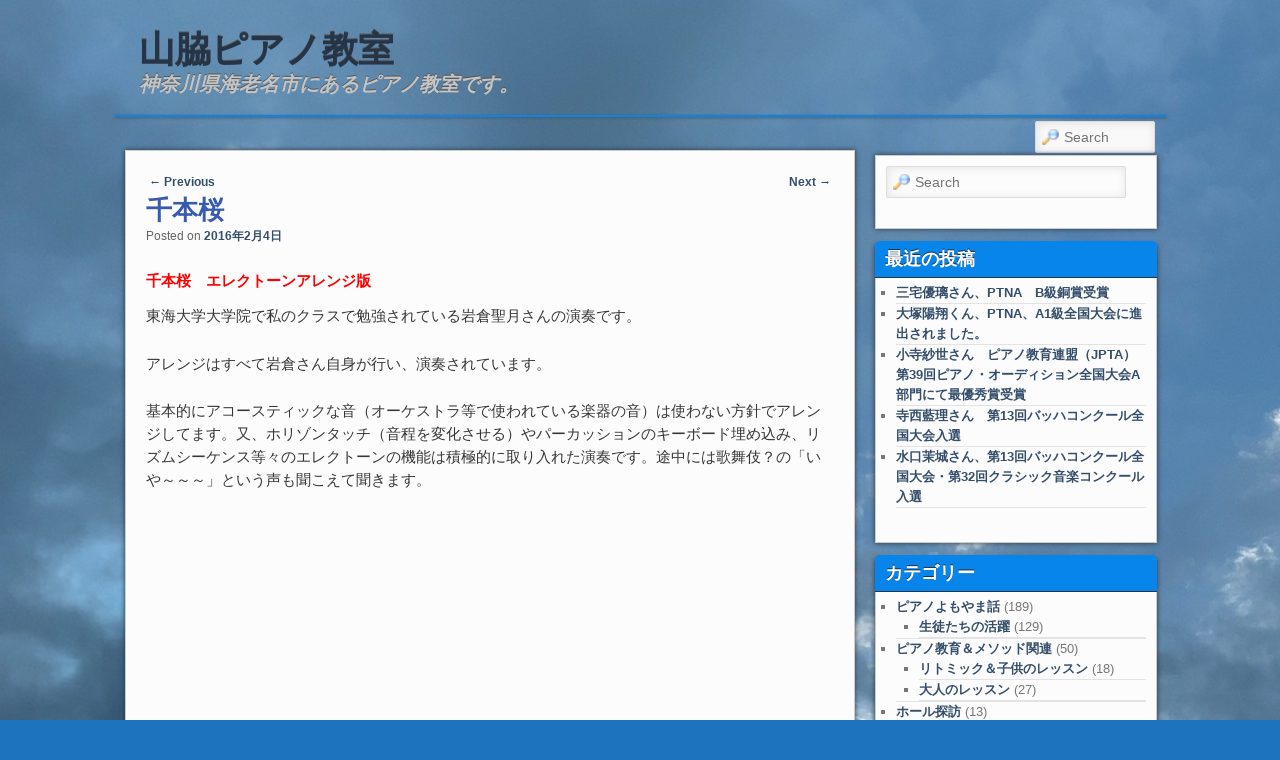

--- FILE ---
content_type: text/html; charset=UTF-8
request_url: http://kaz0518.minibird.jp/?p=1616
body_size: 12531
content:
<!DOCTYPE html>
<!--[if IE 6]> <html id="ie6" class="no-js" dir="ltr" lang="ja"
	prefix="og: https://ogp.me/ns#" > <![endif]-->
<!--[if IE 7]> <html id="ie7" class="no-js" dir="ltr" lang="ja"
	prefix="og: https://ogp.me/ns#" > <![endif]-->
<!--[if IE 8]> <html id="ie8" class="no-js" dir="ltr" lang="ja"
	prefix="og: https://ogp.me/ns#" > <![endif]-->
<!--[if !(IE 6) | !(IE 7) | !(IE 8)  ]><!-->
<html class="no-js" dir="ltr" lang="ja"
	prefix="og: https://ogp.me/ns#" >
<!--<![endif]-->
<head>
<meta charset="UTF-8" />
<meta name="viewport" content="width=device-width, initial-scale=1.0">

<link rel="profile" href="http://gmpg.org/xfn/11" />
<link rel="stylesheet" type="text/css" media="all" href="http://kaz0518.minibird.jp/wp-content/themes/admired/style.css" />
<link rel="pingback" href="http://kaz0518.minibird.jp/xmlrpc.php" />

		<!-- All in One SEO 4.4.3 - aioseo.com -->
		<title>千本桜 - 山脇ピアノ教室</title>
		<meta name="description" content="千本桜 エレクトーンアレンジ版 東海大学大学院で私のクラスで勉強されている岩倉聖月さんの演奏です。 アレンジは" />
		<meta name="robots" content="max-image-preview:large" />
		<link rel="canonical" href="http://kaz0518.minibird.jp/?p=1616" />
		<meta name="generator" content="All in One SEO (AIOSEO) 4.4.3" />
		<meta property="og:locale" content="ja_JP" />
		<meta property="og:site_name" content="山脇ピアノ教室 - 神奈川県海老名市にあるピアノ教室です。" />
		<meta property="og:type" content="article" />
		<meta property="og:title" content="千本桜 - 山脇ピアノ教室" />
		<meta property="og:description" content="千本桜 エレクトーンアレンジ版 東海大学大学院で私のクラスで勉強されている岩倉聖月さんの演奏です。 アレンジは" />
		<meta property="og:url" content="http://kaz0518.minibird.jp/?p=1616" />
		<meta property="article:published_time" content="2016-02-04T03:15:29+00:00" />
		<meta property="article:modified_time" content="2016-02-04T03:47:04+00:00" />
		<meta name="twitter:card" content="summary_large_image" />
		<meta name="twitter:title" content="千本桜 - 山脇ピアノ教室" />
		<meta name="twitter:description" content="千本桜 エレクトーンアレンジ版 東海大学大学院で私のクラスで勉強されている岩倉聖月さんの演奏です。 アレンジは" />
		<script type="application/ld+json" class="aioseo-schema">
			{"@context":"https:\/\/schema.org","@graph":[{"@type":"BlogPosting","@id":"http:\/\/kaz0518.minibird.jp\/?p=1616#blogposting","name":"\u5343\u672c\u685c - \u5c71\u8107\u30d4\u30a2\u30ce\u6559\u5ba4","headline":"\u5343\u672c\u685c","author":{"@id":"http:\/\/kaz0518.minibird.jp\/?author=1#author"},"publisher":{"@id":"http:\/\/kaz0518.minibird.jp\/#organization"},"datePublished":"2016-02-04T03:15:29+09:00","dateModified":"2016-02-04T03:47:04+09:00","inLanguage":"ja","mainEntityOfPage":{"@id":"http:\/\/kaz0518.minibird.jp\/?p=1616#webpage"},"isPartOf":{"@id":"http:\/\/kaz0518.minibird.jp\/?p=1616#webpage"},"articleSection":"\u30d4\u30a2\u30ce\u3088\u3082\u3084\u307e\u8a71, \u751f\u5f92\u305f\u3061\u306e\u6d3b\u8e8d"},{"@type":"BreadcrumbList","@id":"http:\/\/kaz0518.minibird.jp\/?p=1616#breadcrumblist","itemListElement":[{"@type":"ListItem","@id":"http:\/\/kaz0518.minibird.jp\/#listItem","position":1,"item":{"@type":"WebPage","@id":"http:\/\/kaz0518.minibird.jp\/","name":"\u30db\u30fc\u30e0","description":"\u5c71\u8107\u30d4\u30a2\u30ce\u6559\u5ba4\uff08\u795e\u5948\u5ddd\u770c\u6d77\u8001\u540d\u5e02\uff09 \uff5e\u5c71\u8107\u4e00\u5b8f\u304c\u4e2d\u5fc3\u3068\u306a\u3063\u3066\u904b\u55b6\u3057\u3066\u3044\u308b\u30d4\u30a2\u30ce\u6559\u5ba4\u3067\u3059\uff5e \u2605\u7279\u5fb4 \u30fb\u672c\u683c\u7684\u306a\u30ec","url":"http:\/\/kaz0518.minibird.jp\/"},"nextItem":"http:\/\/kaz0518.minibird.jp\/?p=1616#listItem"},{"@type":"ListItem","@id":"http:\/\/kaz0518.minibird.jp\/?p=1616#listItem","position":2,"item":{"@type":"WebPage","@id":"http:\/\/kaz0518.minibird.jp\/?p=1616","name":"\u5343\u672c\u685c","description":"\u5343\u672c\u685c \u30a8\u30ec\u30af\u30c8\u30fc\u30f3\u30a2\u30ec\u30f3\u30b8\u7248 \u6771\u6d77\u5927\u5b66\u5927\u5b66\u9662\u3067\u79c1\u306e\u30af\u30e9\u30b9\u3067\u52c9\u5f37\u3055\u308c\u3066\u3044\u308b\u5ca9\u5009\u8056\u6708\u3055\u3093\u306e\u6f14\u594f\u3067\u3059\u3002 \u30a2\u30ec\u30f3\u30b8\u306f","url":"http:\/\/kaz0518.minibird.jp\/?p=1616"},"previousItem":"http:\/\/kaz0518.minibird.jp\/#listItem"}]},{"@type":"Organization","@id":"http:\/\/kaz0518.minibird.jp\/#organization","name":"\u5c71\u8107\u4e00\u5b8f\/\u65e5\u3005\u306e\u5f92\u7136","url":"http:\/\/kaz0518.minibird.jp\/"},{"@type":"Person","@id":"http:\/\/kaz0518.minibird.jp\/?author=1#author","url":"http:\/\/kaz0518.minibird.jp\/?author=1","name":"kaz0518","image":{"@type":"ImageObject","@id":"http:\/\/kaz0518.minibird.jp\/?p=1616#authorImage","url":"http:\/\/2.gravatar.com\/avatar\/b67b8c3ccff9af0d2c1e3c91ff81c0a5?s=96&d=mm&r=g","width":96,"height":96,"caption":"kaz0518"}},{"@type":"WebPage","@id":"http:\/\/kaz0518.minibird.jp\/?p=1616#webpage","url":"http:\/\/kaz0518.minibird.jp\/?p=1616","name":"\u5343\u672c\u685c - \u5c71\u8107\u30d4\u30a2\u30ce\u6559\u5ba4","description":"\u5343\u672c\u685c \u30a8\u30ec\u30af\u30c8\u30fc\u30f3\u30a2\u30ec\u30f3\u30b8\u7248 \u6771\u6d77\u5927\u5b66\u5927\u5b66\u9662\u3067\u79c1\u306e\u30af\u30e9\u30b9\u3067\u52c9\u5f37\u3055\u308c\u3066\u3044\u308b\u5ca9\u5009\u8056\u6708\u3055\u3093\u306e\u6f14\u594f\u3067\u3059\u3002 \u30a2\u30ec\u30f3\u30b8\u306f","inLanguage":"ja","isPartOf":{"@id":"http:\/\/kaz0518.minibird.jp\/#website"},"breadcrumb":{"@id":"http:\/\/kaz0518.minibird.jp\/?p=1616#breadcrumblist"},"author":{"@id":"http:\/\/kaz0518.minibird.jp\/?author=1#author"},"creator":{"@id":"http:\/\/kaz0518.minibird.jp\/?author=1#author"},"datePublished":"2016-02-04T03:15:29+09:00","dateModified":"2016-02-04T03:47:04+09:00"},{"@type":"WebSite","@id":"http:\/\/kaz0518.minibird.jp\/#website","url":"http:\/\/kaz0518.minibird.jp\/","name":"\u5c71\u8107\u4e00\u5b8f\/\u65e5\u3005\u306e\u5f92\u7136","description":"\u795e\u5948\u5ddd\u770c\u6d77\u8001\u540d\u5e02\u306b\u3042\u308b\u30d4\u30a2\u30ce\u6559\u5ba4\u3067\u3059\u3002","inLanguage":"ja","publisher":{"@id":"http:\/\/kaz0518.minibird.jp\/#organization"}}]}
		</script>
		<!-- All in One SEO -->

<link rel="alternate" type="application/rss+xml" title="山脇ピアノ教室 &raquo; フィード" href="http://kaz0518.minibird.jp/?feed=rss2" />
<link rel="alternate" type="application/rss+xml" title="山脇ピアノ教室 &raquo; コメントフィード" href="http://kaz0518.minibird.jp/?feed=comments-rss2" />
<link rel="alternate" type="application/rss+xml" title="山脇ピアノ教室 &raquo; 千本桜 のコメントのフィード" href="http://kaz0518.minibird.jp/?feed=rss2&#038;p=1616" />
<script type="text/javascript">
window._wpemojiSettings = {"baseUrl":"https:\/\/s.w.org\/images\/core\/emoji\/14.0.0\/72x72\/","ext":".png","svgUrl":"https:\/\/s.w.org\/images\/core\/emoji\/14.0.0\/svg\/","svgExt":".svg","source":{"concatemoji":"http:\/\/kaz0518.minibird.jp\/wp-includes\/js\/wp-emoji-release.min.js?ver=6.3.7"}};
/*! This file is auto-generated */
!function(i,n){var o,s,e;function c(e){try{var t={supportTests:e,timestamp:(new Date).valueOf()};sessionStorage.setItem(o,JSON.stringify(t))}catch(e){}}function p(e,t,n){e.clearRect(0,0,e.canvas.width,e.canvas.height),e.fillText(t,0,0);var t=new Uint32Array(e.getImageData(0,0,e.canvas.width,e.canvas.height).data),r=(e.clearRect(0,0,e.canvas.width,e.canvas.height),e.fillText(n,0,0),new Uint32Array(e.getImageData(0,0,e.canvas.width,e.canvas.height).data));return t.every(function(e,t){return e===r[t]})}function u(e,t,n){switch(t){case"flag":return n(e,"\ud83c\udff3\ufe0f\u200d\u26a7\ufe0f","\ud83c\udff3\ufe0f\u200b\u26a7\ufe0f")?!1:!n(e,"\ud83c\uddfa\ud83c\uddf3","\ud83c\uddfa\u200b\ud83c\uddf3")&&!n(e,"\ud83c\udff4\udb40\udc67\udb40\udc62\udb40\udc65\udb40\udc6e\udb40\udc67\udb40\udc7f","\ud83c\udff4\u200b\udb40\udc67\u200b\udb40\udc62\u200b\udb40\udc65\u200b\udb40\udc6e\u200b\udb40\udc67\u200b\udb40\udc7f");case"emoji":return!n(e,"\ud83e\udef1\ud83c\udffb\u200d\ud83e\udef2\ud83c\udfff","\ud83e\udef1\ud83c\udffb\u200b\ud83e\udef2\ud83c\udfff")}return!1}function f(e,t,n){var r="undefined"!=typeof WorkerGlobalScope&&self instanceof WorkerGlobalScope?new OffscreenCanvas(300,150):i.createElement("canvas"),a=r.getContext("2d",{willReadFrequently:!0}),o=(a.textBaseline="top",a.font="600 32px Arial",{});return e.forEach(function(e){o[e]=t(a,e,n)}),o}function t(e){var t=i.createElement("script");t.src=e,t.defer=!0,i.head.appendChild(t)}"undefined"!=typeof Promise&&(o="wpEmojiSettingsSupports",s=["flag","emoji"],n.supports={everything:!0,everythingExceptFlag:!0},e=new Promise(function(e){i.addEventListener("DOMContentLoaded",e,{once:!0})}),new Promise(function(t){var n=function(){try{var e=JSON.parse(sessionStorage.getItem(o));if("object"==typeof e&&"number"==typeof e.timestamp&&(new Date).valueOf()<e.timestamp+604800&&"object"==typeof e.supportTests)return e.supportTests}catch(e){}return null}();if(!n){if("undefined"!=typeof Worker&&"undefined"!=typeof OffscreenCanvas&&"undefined"!=typeof URL&&URL.createObjectURL&&"undefined"!=typeof Blob)try{var e="postMessage("+f.toString()+"("+[JSON.stringify(s),u.toString(),p.toString()].join(",")+"));",r=new Blob([e],{type:"text/javascript"}),a=new Worker(URL.createObjectURL(r),{name:"wpTestEmojiSupports"});return void(a.onmessage=function(e){c(n=e.data),a.terminate(),t(n)})}catch(e){}c(n=f(s,u,p))}t(n)}).then(function(e){for(var t in e)n.supports[t]=e[t],n.supports.everything=n.supports.everything&&n.supports[t],"flag"!==t&&(n.supports.everythingExceptFlag=n.supports.everythingExceptFlag&&n.supports[t]);n.supports.everythingExceptFlag=n.supports.everythingExceptFlag&&!n.supports.flag,n.DOMReady=!1,n.readyCallback=function(){n.DOMReady=!0}}).then(function(){return e}).then(function(){var e;n.supports.everything||(n.readyCallback(),(e=n.source||{}).concatemoji?t(e.concatemoji):e.wpemoji&&e.twemoji&&(t(e.twemoji),t(e.wpemoji)))}))}((window,document),window._wpemojiSettings);
</script>
<style type="text/css">
img.wp-smiley,
img.emoji {
	display: inline !important;
	border: none !important;
	box-shadow: none !important;
	height: 1em !important;
	width: 1em !important;
	margin: 0 0.07em !important;
	vertical-align: -0.1em !important;
	background: none !important;
	padding: 0 !important;
}
</style>
	<link rel='stylesheet' id='wp-block-library-css' href='http://kaz0518.minibird.jp/wp-includes/css/dist/block-library/style.min.css?ver=6.3.7' type='text/css' media='all' />
<style id='classic-theme-styles-inline-css' type='text/css'>
/*! This file is auto-generated */
.wp-block-button__link{color:#fff;background-color:#32373c;border-radius:9999px;box-shadow:none;text-decoration:none;padding:calc(.667em + 2px) calc(1.333em + 2px);font-size:1.125em}.wp-block-file__button{background:#32373c;color:#fff;text-decoration:none}
</style>
<style id='global-styles-inline-css' type='text/css'>
body{--wp--preset--color--black: #000000;--wp--preset--color--cyan-bluish-gray: #abb8c3;--wp--preset--color--white: #ffffff;--wp--preset--color--pale-pink: #f78da7;--wp--preset--color--vivid-red: #cf2e2e;--wp--preset--color--luminous-vivid-orange: #ff6900;--wp--preset--color--luminous-vivid-amber: #fcb900;--wp--preset--color--light-green-cyan: #7bdcb5;--wp--preset--color--vivid-green-cyan: #00d084;--wp--preset--color--pale-cyan-blue: #8ed1fc;--wp--preset--color--vivid-cyan-blue: #0693e3;--wp--preset--color--vivid-purple: #9b51e0;--wp--preset--gradient--vivid-cyan-blue-to-vivid-purple: linear-gradient(135deg,rgba(6,147,227,1) 0%,rgb(155,81,224) 100%);--wp--preset--gradient--light-green-cyan-to-vivid-green-cyan: linear-gradient(135deg,rgb(122,220,180) 0%,rgb(0,208,130) 100%);--wp--preset--gradient--luminous-vivid-amber-to-luminous-vivid-orange: linear-gradient(135deg,rgba(252,185,0,1) 0%,rgba(255,105,0,1) 100%);--wp--preset--gradient--luminous-vivid-orange-to-vivid-red: linear-gradient(135deg,rgba(255,105,0,1) 0%,rgb(207,46,46) 100%);--wp--preset--gradient--very-light-gray-to-cyan-bluish-gray: linear-gradient(135deg,rgb(238,238,238) 0%,rgb(169,184,195) 100%);--wp--preset--gradient--cool-to-warm-spectrum: linear-gradient(135deg,rgb(74,234,220) 0%,rgb(151,120,209) 20%,rgb(207,42,186) 40%,rgb(238,44,130) 60%,rgb(251,105,98) 80%,rgb(254,248,76) 100%);--wp--preset--gradient--blush-light-purple: linear-gradient(135deg,rgb(255,206,236) 0%,rgb(152,150,240) 100%);--wp--preset--gradient--blush-bordeaux: linear-gradient(135deg,rgb(254,205,165) 0%,rgb(254,45,45) 50%,rgb(107,0,62) 100%);--wp--preset--gradient--luminous-dusk: linear-gradient(135deg,rgb(255,203,112) 0%,rgb(199,81,192) 50%,rgb(65,88,208) 100%);--wp--preset--gradient--pale-ocean: linear-gradient(135deg,rgb(255,245,203) 0%,rgb(182,227,212) 50%,rgb(51,167,181) 100%);--wp--preset--gradient--electric-grass: linear-gradient(135deg,rgb(202,248,128) 0%,rgb(113,206,126) 100%);--wp--preset--gradient--midnight: linear-gradient(135deg,rgb(2,3,129) 0%,rgb(40,116,252) 100%);--wp--preset--font-size--small: 13px;--wp--preset--font-size--medium: 20px;--wp--preset--font-size--large: 36px;--wp--preset--font-size--x-large: 42px;--wp--preset--spacing--20: 0.44rem;--wp--preset--spacing--30: 0.67rem;--wp--preset--spacing--40: 1rem;--wp--preset--spacing--50: 1.5rem;--wp--preset--spacing--60: 2.25rem;--wp--preset--spacing--70: 3.38rem;--wp--preset--spacing--80: 5.06rem;--wp--preset--shadow--natural: 6px 6px 9px rgba(0, 0, 0, 0.2);--wp--preset--shadow--deep: 12px 12px 50px rgba(0, 0, 0, 0.4);--wp--preset--shadow--sharp: 6px 6px 0px rgba(0, 0, 0, 0.2);--wp--preset--shadow--outlined: 6px 6px 0px -3px rgba(255, 255, 255, 1), 6px 6px rgba(0, 0, 0, 1);--wp--preset--shadow--crisp: 6px 6px 0px rgba(0, 0, 0, 1);}:where(.is-layout-flex){gap: 0.5em;}:where(.is-layout-grid){gap: 0.5em;}body .is-layout-flow > .alignleft{float: left;margin-inline-start: 0;margin-inline-end: 2em;}body .is-layout-flow > .alignright{float: right;margin-inline-start: 2em;margin-inline-end: 0;}body .is-layout-flow > .aligncenter{margin-left: auto !important;margin-right: auto !important;}body .is-layout-constrained > .alignleft{float: left;margin-inline-start: 0;margin-inline-end: 2em;}body .is-layout-constrained > .alignright{float: right;margin-inline-start: 2em;margin-inline-end: 0;}body .is-layout-constrained > .aligncenter{margin-left: auto !important;margin-right: auto !important;}body .is-layout-constrained > :where(:not(.alignleft):not(.alignright):not(.alignfull)){max-width: var(--wp--style--global--content-size);margin-left: auto !important;margin-right: auto !important;}body .is-layout-constrained > .alignwide{max-width: var(--wp--style--global--wide-size);}body .is-layout-flex{display: flex;}body .is-layout-flex{flex-wrap: wrap;align-items: center;}body .is-layout-flex > *{margin: 0;}body .is-layout-grid{display: grid;}body .is-layout-grid > *{margin: 0;}:where(.wp-block-columns.is-layout-flex){gap: 2em;}:where(.wp-block-columns.is-layout-grid){gap: 2em;}:where(.wp-block-post-template.is-layout-flex){gap: 1.25em;}:where(.wp-block-post-template.is-layout-grid){gap: 1.25em;}.has-black-color{color: var(--wp--preset--color--black) !important;}.has-cyan-bluish-gray-color{color: var(--wp--preset--color--cyan-bluish-gray) !important;}.has-white-color{color: var(--wp--preset--color--white) !important;}.has-pale-pink-color{color: var(--wp--preset--color--pale-pink) !important;}.has-vivid-red-color{color: var(--wp--preset--color--vivid-red) !important;}.has-luminous-vivid-orange-color{color: var(--wp--preset--color--luminous-vivid-orange) !important;}.has-luminous-vivid-amber-color{color: var(--wp--preset--color--luminous-vivid-amber) !important;}.has-light-green-cyan-color{color: var(--wp--preset--color--light-green-cyan) !important;}.has-vivid-green-cyan-color{color: var(--wp--preset--color--vivid-green-cyan) !important;}.has-pale-cyan-blue-color{color: var(--wp--preset--color--pale-cyan-blue) !important;}.has-vivid-cyan-blue-color{color: var(--wp--preset--color--vivid-cyan-blue) !important;}.has-vivid-purple-color{color: var(--wp--preset--color--vivid-purple) !important;}.has-black-background-color{background-color: var(--wp--preset--color--black) !important;}.has-cyan-bluish-gray-background-color{background-color: var(--wp--preset--color--cyan-bluish-gray) !important;}.has-white-background-color{background-color: var(--wp--preset--color--white) !important;}.has-pale-pink-background-color{background-color: var(--wp--preset--color--pale-pink) !important;}.has-vivid-red-background-color{background-color: var(--wp--preset--color--vivid-red) !important;}.has-luminous-vivid-orange-background-color{background-color: var(--wp--preset--color--luminous-vivid-orange) !important;}.has-luminous-vivid-amber-background-color{background-color: var(--wp--preset--color--luminous-vivid-amber) !important;}.has-light-green-cyan-background-color{background-color: var(--wp--preset--color--light-green-cyan) !important;}.has-vivid-green-cyan-background-color{background-color: var(--wp--preset--color--vivid-green-cyan) !important;}.has-pale-cyan-blue-background-color{background-color: var(--wp--preset--color--pale-cyan-blue) !important;}.has-vivid-cyan-blue-background-color{background-color: var(--wp--preset--color--vivid-cyan-blue) !important;}.has-vivid-purple-background-color{background-color: var(--wp--preset--color--vivid-purple) !important;}.has-black-border-color{border-color: var(--wp--preset--color--black) !important;}.has-cyan-bluish-gray-border-color{border-color: var(--wp--preset--color--cyan-bluish-gray) !important;}.has-white-border-color{border-color: var(--wp--preset--color--white) !important;}.has-pale-pink-border-color{border-color: var(--wp--preset--color--pale-pink) !important;}.has-vivid-red-border-color{border-color: var(--wp--preset--color--vivid-red) !important;}.has-luminous-vivid-orange-border-color{border-color: var(--wp--preset--color--luminous-vivid-orange) !important;}.has-luminous-vivid-amber-border-color{border-color: var(--wp--preset--color--luminous-vivid-amber) !important;}.has-light-green-cyan-border-color{border-color: var(--wp--preset--color--light-green-cyan) !important;}.has-vivid-green-cyan-border-color{border-color: var(--wp--preset--color--vivid-green-cyan) !important;}.has-pale-cyan-blue-border-color{border-color: var(--wp--preset--color--pale-cyan-blue) !important;}.has-vivid-cyan-blue-border-color{border-color: var(--wp--preset--color--vivid-cyan-blue) !important;}.has-vivid-purple-border-color{border-color: var(--wp--preset--color--vivid-purple) !important;}.has-vivid-cyan-blue-to-vivid-purple-gradient-background{background: var(--wp--preset--gradient--vivid-cyan-blue-to-vivid-purple) !important;}.has-light-green-cyan-to-vivid-green-cyan-gradient-background{background: var(--wp--preset--gradient--light-green-cyan-to-vivid-green-cyan) !important;}.has-luminous-vivid-amber-to-luminous-vivid-orange-gradient-background{background: var(--wp--preset--gradient--luminous-vivid-amber-to-luminous-vivid-orange) !important;}.has-luminous-vivid-orange-to-vivid-red-gradient-background{background: var(--wp--preset--gradient--luminous-vivid-orange-to-vivid-red) !important;}.has-very-light-gray-to-cyan-bluish-gray-gradient-background{background: var(--wp--preset--gradient--very-light-gray-to-cyan-bluish-gray) !important;}.has-cool-to-warm-spectrum-gradient-background{background: var(--wp--preset--gradient--cool-to-warm-spectrum) !important;}.has-blush-light-purple-gradient-background{background: var(--wp--preset--gradient--blush-light-purple) !important;}.has-blush-bordeaux-gradient-background{background: var(--wp--preset--gradient--blush-bordeaux) !important;}.has-luminous-dusk-gradient-background{background: var(--wp--preset--gradient--luminous-dusk) !important;}.has-pale-ocean-gradient-background{background: var(--wp--preset--gradient--pale-ocean) !important;}.has-electric-grass-gradient-background{background: var(--wp--preset--gradient--electric-grass) !important;}.has-midnight-gradient-background{background: var(--wp--preset--gradient--midnight) !important;}.has-small-font-size{font-size: var(--wp--preset--font-size--small) !important;}.has-medium-font-size{font-size: var(--wp--preset--font-size--medium) !important;}.has-large-font-size{font-size: var(--wp--preset--font-size--large) !important;}.has-x-large-font-size{font-size: var(--wp--preset--font-size--x-large) !important;}
.wp-block-navigation a:where(:not(.wp-element-button)){color: inherit;}
:where(.wp-block-post-template.is-layout-flex){gap: 1.25em;}:where(.wp-block-post-template.is-layout-grid){gap: 1.25em;}
:where(.wp-block-columns.is-layout-flex){gap: 2em;}:where(.wp-block-columns.is-layout-grid){gap: 2em;}
.wp-block-pullquote{font-size: 1.5em;line-height: 1.6;}
</style>
<link rel='stylesheet' id='contact-form-7-css' href='http://kaz0518.minibird.jp/wp-content/plugins/contact-form-7/includes/css/styles.css?ver=5.9.8' type='text/css' media='all' />
<link rel='stylesheet' id='whats-new-style-css' href='http://kaz0518.minibird.jp/wp-content/plugins/whats-new-genarator/whats-new.css?ver=2.0.2' type='text/css' media='all' />
<link rel='stylesheet' id='blue-css' href='http://kaz0518.minibird.jp/wp-content/themes/admired/skins/blue.css' type='text/css' media='all' />
<script type='text/javascript' src='http://kaz0518.minibird.jp/wp-includes/js/jquery/jquery.min.js?ver=3.7.0' id='jquery-core-js'></script>
<script type='text/javascript' src='http://kaz0518.minibird.jp/wp-includes/js/jquery/jquery-migrate.min.js?ver=3.4.1' id='jquery-migrate-js'></script>
<script type='text/javascript' src='http://kaz0518.minibird.jp/wp-content/themes/admired/js/modernizr-2.0.6.js?ver=2.0.6' id='modernizr-js'></script>
<script type='text/javascript' src='http://kaz0518.minibird.jp/wp-content/themes/admired/js/superfish/hoverIntent.js?ver=6.3.7' id='admired-SFhoverIntent-js'></script>
<script type='text/javascript' src='http://kaz0518.minibird.jp/wp-content/themes/admired/js/superfish/superfish.js?ver=6.3.7' id='admired-SF-js'></script>
<link rel="https://api.w.org/" href="http://kaz0518.minibird.jp/index.php?rest_route=/" /><link rel="alternate" type="application/json" href="http://kaz0518.minibird.jp/index.php?rest_route=/wp/v2/posts/1616" /><link rel="EditURI" type="application/rsd+xml" title="RSD" href="http://kaz0518.minibird.jp/xmlrpc.php?rsd" />
<meta name="generator" content="WordPress 6.3.7" />
<link rel='shortlink' href='http://kaz0518.minibird.jp/?p=1616' />
<link rel="alternate" type="application/json+oembed" href="http://kaz0518.minibird.jp/index.php?rest_route=%2Foembed%2F1.0%2Fembed&#038;url=http%3A%2F%2Fkaz0518.minibird.jp%2F%3Fp%3D1616" />
<link rel="alternate" type="text/xml+oembed" href="http://kaz0518.minibird.jp/index.php?rest_route=%2Foembed%2F1.0%2Fembed&#038;url=http%3A%2F%2Fkaz0518.minibird.jp%2F%3Fp%3D1616&#038;format=xml" />
	<link href='http://fonts.googleapis.com/css?family=Raleway' rel='stylesheet' type='text/css'>
		
<style type="text/css">
.entry-title, .entry-title a{ color: #385bad;}
body, input, textarea, .page-title span, .pingback a.url { font-family: Arial, sans-serif;}
#site-title, #site-description { font-family: Raleway;}
#nav-bottom-wrap {background: #0785EB; border: 1px solid #0785EB;} #nav-menu2 .menu-header li, div.menu li { border-right: 2px groove #0785EB;} #nav-menu2 {text-shadow: none;}
#nav-menu2 li:hover > a,#nav-menu2 a:focus {-ms-filter: 'progid:DXImageTransform.Microsoft.gradient(enabled=false)'; background: #0785EB;}
#nav-menu2 ul ul a {background: #0785EB; border-bottom: 2px groove #0785EB;}
#nav-menu2 ul ul :hover > a {background: #0785EB;}
#nav-menu2 a {color: #f4f7f4;} #nav-menu2{text-shadow:none}
#nav-menu {background-color: #a10d7c;}
#nav-menu .menu-header,#nav-menu2 .menu-header, div.menu {font-weight: normal;}
#nav-menu a {color: #ffffff;}
.sf-menu a.sf-with-ul { padding-right: 2.25em;} 
#nav-menu2 a{ line-height: 33px;} 
.sf-sub-indicator{ background: url(http://kaz0518.minibird.jp/wp-content/themes/admired/js/superfish/images/Silver.png);}
.widget-title{ background: #0785eb;}
.pagination span, .pagination a { background: #de0933;}
</style><!-- end of style section -->

<script>
	jQuery(function(){jQuery('ul.sf-menu').superfish({animation: {opacity:'show',height:'show'}, speed: 300});});
	</script>

<!-- End of Theme options -->
<style type="text/css">.recentcomments a{display:inline !important;padding:0 !important;margin:0 !important;}</style><style type="text/css" id="custom-background-css">
body.custom-background { background-color: #1e73be; background-image: url("http://kaz0518.minibird.jp/wp-content/uploads/2021/11/22220068_l-scaled.jpg"); background-position: left top; background-size: auto; background-repeat: repeat; background-attachment: scroll; }
</style>
	</head>

<body class="post-template-default single single-post postid-1616 single-format-standard custom-background two-column right-sidebar single-author">
	<div id="head-wrapper">
				<header id="branding" role="banner">
			<div id="header-group" class="clearfix">
				<div id="header-logo">
										<hgroup>
						<h1 id="site-title"><span><a href="http://kaz0518.minibird.jp/" title="山脇ピアノ教室" rel="home">山脇ピアノ教室</a></span></h1>
						<h2 id="site-description">神奈川県海老名市にあるピアノ教室です。</h2>
					</hgroup>
									</div>
			</div>
		</header><!-- #branding -->
	</div><!-- #head-wrapper -->
<div id="page" class="hfeed">
		<div id="nav-bottom-menu">
		<div id="nav-bottom-wrap">
			<nav id="nav-menu2" role="navigation">
				<h3 class="assistive-text">Main menu</h3>
								<div class="skip-link"><a class="assistive-text" href="#content" title="Skip to primary content">Skip to primary content</a></div>
				<div class="skip-link"><a class="assistive-text" href="#secondary" title="Skip to secondary content">Skip to secondary content</a></div>
															<form method="get" id="searchform" action="http://kaz0518.minibird.jp/">
		<label for="s" class="assistive-text">Search</label>
		<input type="text" class="field" name="s" id="s" placeholder="Search" />
		<input type="submit" class="submit" name="submit" id="searchsubmit" value="Search" />
	</form>
			</nav><!-- #nav-menu2 -->
		</div>
	</div>	<div id="main">
		<div id="primary">
			<div id="content" role="main">

				
					
<article id="post-1616" class="post-1616 post type-post status-publish format-standard hentry category-4 category-15">
	<nav id="nav-single">
		<h3 class="assistive-text">Post navigation</h3>
		<span class="nav-previous"><a href="http://kaz0518.minibird.jp/?p=1607" rel="prev"><span class="meta-nav">&larr;</span> Previous</a></span>
		<span class="nav-next"><a href="http://kaz0518.minibird.jp/?p=1622" rel="next">Next <span class="meta-nav">&rarr;</span></a></span>
	</nav><!-- #nav-single -->
	<header class="entry-header">
		<h1 class="entry-title">千本桜</h1>

				<div class="entry-meta">
			<span class="sep">Posted on </span><a href="http://kaz0518.minibird.jp/?p=1616" title="12:15 PM" rel="bookmark"><time class="entry-date" datetime="2016-02-04T12:15:29+09:00" pubdate>2016年2月4日</time></a><span class="by-author"> <span class="sep"> by </span> <span class="author vcard"><a class="url fn n" href="http://kaz0518.minibird.jp/?author=1" title="View all posts by kaz0518" rel="author">kaz0518</a></span></span>		</div><!-- .entry-meta -->
			</header><!-- .entry-header -->

	<div class="entry-content">
		<h2><strong><span style="color: #ff0000;">千本桜　エレクトーンアレンジ版</span></strong></h2>
<p>東海大学大学院で私のクラスで勉強されている岩倉聖月さんの演奏です。</p>
<p>アレンジはすべて岩倉さん自身が行い、演奏されています。</p>
<p>基本的にアコースティックな音（オーケストラ等で使われている楽器の音）は使わない方針でアレンジしてます。又、ホリゾンタッチ（音程を変化させる）やパーカッションのキーボード埋め込み、リズムシーケンス等々のエレクトーンの機能は積極的に取り入れた演奏です。途中には歌舞伎？の「いや～～～」という声も聞こえて聞きます。</p>
<p>&nbsp;</p>
<p><iframe title="千本桜" width="688" height="387" src="https://www.youtube.com/embed/LIACYBZH2ks?feature=oembed" frameborder="0" allow="accelerometer; autoplay; clipboard-write; encrypted-media; gyroscope; picture-in-picture; web-share" allowfullscreen></iframe></p>
			</div><!-- .entry-content -->

	<footer class="entry-meta" style="clear:both;">
		This entry was posted in <a href="http://kaz0518.minibird.jp/?cat=4" rel="category">ピアノよもやま話</a>, <a href="http://kaz0518.minibird.jp/?cat=15" rel="category">生徒たちの活躍</a> by <a href="http://kaz0518.minibird.jp/?author=1">kaz0518</a>. Bookmark the <a href="http://kaz0518.minibird.jp/?p=1616" title="Permalink to 千本桜" rel="bookmark">permalink</a>.		
			</footer><!-- .entry-meta -->
</article><!-- #post-1616 -->

					
	
	
		<div id="respond" class="comment-respond">
		<h3 id="reply-title" class="comment-reply-title">コメントを残す <small><a rel="nofollow" id="cancel-comment-reply-link" href="/?p=1616#respond" style="display:none;">コメントをキャンセル</a></small></h3><form action="http://kaz0518.minibird.jp/wp-comments-post.php" method="post" id="commentform" class="comment-form"><p class="comment-notes"><span id="email-notes">メールアドレスが公開されることはありません。</span> <span class="required-field-message"><span class="required">※</span> が付いている欄は必須項目です</span></p><p class="comment-form-comment"><label for="comment">コメント <span class="required">※</span></label> <textarea id="comment" name="comment" cols="45" rows="8" maxlength="65525" required="required"></textarea></p><p class="comment-form-author"><label for="author">名前 <span class="required">※</span></label> <input x-autocompletetype="name-full" id="author" name="author" type="text" value="" size="30" maxlength="245" autocomplete="name" required="required" /></p>
<p class="comment-form-email"><label for="email">メール <span class="required">※</span></label> <input x-autocompletetype="email" id="email" name="email" type="text" value="" size="30" maxlength="100" aria-describedby="email-notes" autocomplete="email" required="required" /></p>
<p class="comment-form-url"><label for="url">サイト</label> <input id="url" name="url" type="text" value="" size="30" maxlength="200" autocomplete="url" /></p>
<p class="form-submit"><input name="submit" type="submit" id="submit" class="submit" value="コメントを送信" /> <input type='hidden' name='comment_post_ID' value='1616' id='comment_post_ID' />
<input type='hidden' name='comment_parent' id='comment_parent' value='0' />
</p></form>	</div><!-- #respond -->
	
				
			</div><!-- #content -->
		</div><!-- #primary -->
		
		<div id="secondary" class="widget-area" role="complementary">
			<aside id="search-2" class="widget widget_search">	<form method="get" id="searchform" action="http://kaz0518.minibird.jp/">
		<label for="s" class="assistive-text">Search</label>
		<input type="text" class="field" name="s" id="s" placeholder="Search" />
		<input type="submit" class="submit" name="submit" id="searchsubmit" value="Search" />
	</form>
</aside>
		<aside id="recent-posts-2" class="widget widget_recent_entries">
		<h3 class="widget-title">最近の投稿</h3>
		<ul>
											<li>
					<a href="http://kaz0518.minibird.jp/?p=2820">三宅優璃さん、PTNA　B級銅賞受賞</a>
									</li>
											<li>
					<a href="http://kaz0518.minibird.jp/?p=2827">大塚陽翔くん、PTNA、A1級全国大会に進出されました。</a>
									</li>
											<li>
					<a href="http://kaz0518.minibird.jp/?p=2326">小寺紗世さん　ピアノ教育連盟（JPTA）第39回ピアノ・オーディション全国大会A部門にて最優秀賞受賞</a>
									</li>
											<li>
					<a href="http://kaz0518.minibird.jp/?p=2315">寺西藍理さん　第13回バッハコンクール全国大会入選</a>
									</li>
											<li>
					<a href="http://kaz0518.minibird.jp/?p=2310">水口茉城さん、第13回バッハコンクール全国大会・第32回クラシック音楽コンクール入選</a>
									</li>
					</ul>

		</aside><aside id="categories-4" class="widget widget_categories"><h3 class="widget-title">カテゴリー</h3>
			<ul>
					<li class="cat-item cat-item-4"><a href="http://kaz0518.minibird.jp/?cat=4">ピアノよもやま話</a> (189)
<ul class='children'>
	<li class="cat-item cat-item-15"><a href="http://kaz0518.minibird.jp/?cat=15">生徒たちの活躍</a> (129)
</li>
</ul>
</li>
	<li class="cat-item cat-item-7"><a href="http://kaz0518.minibird.jp/?cat=7">ピアノ教育＆メソッド関連</a> (50)
<ul class='children'>
	<li class="cat-item cat-item-21"><a href="http://kaz0518.minibird.jp/?cat=21">リトミック＆子供のレッスン</a> (18)
</li>
	<li class="cat-item cat-item-20"><a href="http://kaz0518.minibird.jp/?cat=20">大人のレッスン</a> (27)
</li>
</ul>
</li>
	<li class="cat-item cat-item-19"><a href="http://kaz0518.minibird.jp/?cat=19">ホール探訪</a> (13)
</li>
	<li class="cat-item cat-item-10"><a href="http://kaz0518.minibird.jp/?cat=10">山脇一宏の活動</a> (45)
</li>
	<li class="cat-item cat-item-1"><a href="http://kaz0518.minibird.jp/?cat=1">未分類</a> (18)
</li>
	<li class="cat-item cat-item-16"><a href="http://kaz0518.minibird.jp/?cat=16">面白ピアノ曲解説</a> (16)
</li>
	<li class="cat-item cat-item-11"><a href="http://kaz0518.minibird.jp/?cat=11">音楽検索システム</a> (18)
<ul class='children'>
	<li class="cat-item cat-item-12"><a href="http://kaz0518.minibird.jp/?cat=12">共感覚</a> (5)
</li>
</ul>
</li>
	<li class="cat-item cat-item-24"><a href="http://kaz0518.minibird.jp/?cat=24">Ｍボックス</a> (13)
</li>
			</ul>

			</aside><aside id="recent-comments-2" class="widget widget_recent_comments"><h3 class="widget-title">最近のコメント</h3><ul id="recentcomments"><li class="recentcomments"><a href="http://kaz0518.minibird.jp/?p=859#comment-159936">貞静学園で教鞭を執っていた江田礼子先生のこと2（2010年3月）</a> に <span class="comment-author-link">A組　おたいこさん</span> より</li><li class="recentcomments"><a href="http://kaz0518.minibird.jp/?p=1883#comment-149851">佐藤利音君、第二回赤坂ジュニア音楽コンクールにて最優秀賞を受賞</a> に <span class="comment-author-link"><a href="http://kaz0518.minibird.jp/?p=2071" class="url" rel="ugc">佐藤利音君、ルーマニアで演奏。 | 山脇一宏/日々の徒然</a></span> より</li></ul></aside><aside id="archives-2" class="widget widget_archive"><h3 class="widget-title">アーカイブ</h3>
			<ul>
					<li><a href='http://kaz0518.minibird.jp/?m=202308'>2023年8月</a></li>
	<li><a href='http://kaz0518.minibird.jp/?m=202305'>2023年5月</a></li>
	<li><a href='http://kaz0518.minibird.jp/?m=202203'>2022年3月</a></li>
	<li><a href='http://kaz0518.minibird.jp/?m=202112'>2021年12月</a></li>
	<li><a href='http://kaz0518.minibird.jp/?m=202111'>2021年11月</a></li>
	<li><a href='http://kaz0518.minibird.jp/?m=202103'>2021年3月</a></li>
	<li><a href='http://kaz0518.minibird.jp/?m=202101'>2021年1月</a></li>
	<li><a href='http://kaz0518.minibird.jp/?m=202010'>2020年10月</a></li>
	<li><a href='http://kaz0518.minibird.jp/?m=202003'>2020年3月</a></li>
	<li><a href='http://kaz0518.minibird.jp/?m=201911'>2019年11月</a></li>
	<li><a href='http://kaz0518.minibird.jp/?m=201909'>2019年9月</a></li>
	<li><a href='http://kaz0518.minibird.jp/?m=201904'>2019年4月</a></li>
	<li><a href='http://kaz0518.minibird.jp/?m=201901'>2019年1月</a></li>
	<li><a href='http://kaz0518.minibird.jp/?m=201812'>2018年12月</a></li>
	<li><a href='http://kaz0518.minibird.jp/?m=201810'>2018年10月</a></li>
	<li><a href='http://kaz0518.minibird.jp/?m=201808'>2018年8月</a></li>
	<li><a href='http://kaz0518.minibird.jp/?m=201805'>2018年5月</a></li>
	<li><a href='http://kaz0518.minibird.jp/?m=201804'>2018年4月</a></li>
	<li><a href='http://kaz0518.minibird.jp/?m=201802'>2018年2月</a></li>
	<li><a href='http://kaz0518.minibird.jp/?m=201709'>2017年9月</a></li>
	<li><a href='http://kaz0518.minibird.jp/?m=201708'>2017年8月</a></li>
	<li><a href='http://kaz0518.minibird.jp/?m=201706'>2017年6月</a></li>
	<li><a href='http://kaz0518.minibird.jp/?m=201703'>2017年3月</a></li>
	<li><a href='http://kaz0518.minibird.jp/?m=201612'>2016年12月</a></li>
	<li><a href='http://kaz0518.minibird.jp/?m=201611'>2016年11月</a></li>
	<li><a href='http://kaz0518.minibird.jp/?m=201610'>2016年10月</a></li>
	<li><a href='http://kaz0518.minibird.jp/?m=201609'>2016年9月</a></li>
	<li><a href='http://kaz0518.minibird.jp/?m=201608'>2016年8月</a></li>
	<li><a href='http://kaz0518.minibird.jp/?m=201606'>2016年6月</a></li>
	<li><a href='http://kaz0518.minibird.jp/?m=201605'>2016年5月</a></li>
	<li><a href='http://kaz0518.minibird.jp/?m=201604'>2016年4月</a></li>
	<li><a href='http://kaz0518.minibird.jp/?m=201603'>2016年3月</a></li>
	<li><a href='http://kaz0518.minibird.jp/?m=201602'>2016年2月</a></li>
	<li><a href='http://kaz0518.minibird.jp/?m=201512'>2015年12月</a></li>
	<li><a href='http://kaz0518.minibird.jp/?m=201511'>2015年11月</a></li>
	<li><a href='http://kaz0518.minibird.jp/?m=201503'>2015年3月</a></li>
	<li><a href='http://kaz0518.minibird.jp/?m=201502'>2015年2月</a></li>
	<li><a href='http://kaz0518.minibird.jp/?m=201501'>2015年1月</a></li>
	<li><a href='http://kaz0518.minibird.jp/?m=201411'>2014年11月</a></li>
	<li><a href='http://kaz0518.minibird.jp/?m=201408'>2014年8月</a></li>
	<li><a href='http://kaz0518.minibird.jp/?m=201406'>2014年6月</a></li>
	<li><a href='http://kaz0518.minibird.jp/?m=201405'>2014年5月</a></li>
	<li><a href='http://kaz0518.minibird.jp/?m=201404'>2014年4月</a></li>
	<li><a href='http://kaz0518.minibird.jp/?m=201403'>2014年3月</a></li>
	<li><a href='http://kaz0518.minibird.jp/?m=201402'>2014年2月</a></li>
	<li><a href='http://kaz0518.minibird.jp/?m=201401'>2014年1月</a></li>
	<li><a href='http://kaz0518.minibird.jp/?m=201312'>2013年12月</a></li>
	<li><a href='http://kaz0518.minibird.jp/?m=201311'>2013年11月</a></li>
	<li><a href='http://kaz0518.minibird.jp/?m=201309'>2013年9月</a></li>
	<li><a href='http://kaz0518.minibird.jp/?m=201308'>2013年8月</a></li>
	<li><a href='http://kaz0518.minibird.jp/?m=201303'>2013年3月</a></li>
			</ul>

			</aside><aside id="meta-2" class="widget widget_meta"><h3 class="widget-title">メタ情報</h3>
		<ul>
						<li><a href="http://kaz0518.minibird.jp/wp-login.php">ログイン</a></li>
			<li><a href="http://kaz0518.minibird.jp/?feed=rss2">投稿フィード</a></li>
			<li><a href="http://kaz0518.minibird.jp/?feed=comments-rss2">コメントフィード</a></li>

			<li><a href="https://ja.wordpress.org/">WordPress.org</a></li>
		</ul>

		</aside>		</div><!-- #secondary .widget-area -->
		
	</div><!-- #main -->
	
</div><!-- #page -->
<footer id="footer" class="clearfix" role="contentinfo">
	<section id="colophon" class="clearfix">
				<div id="top-scroll">
			<a href="#admired-top" class="scroll" title="Scroll to Top"><div id="scroll-top"></div></a>
		</div>
			
			<div id="footer-html">
							</div><!-- #footer-html -->
			<div id="footer-info">
								<div id="site-info">&copy; 2026					<a href="http://kaz0518.minibird.jp/" title="山脇ピアノ教室" rel="home">
						山脇ピアノ教室					</a>
				</div><!-- #site-info -->
								<div id="site-generator">
										<a href="http://wp-ultra.com/" rel="generator">Admired Theme</a>
				</div>
			</div>
	</section>
</footer><!-- #footer -->

<script type='text/javascript' src='http://kaz0518.minibird.jp/wp-includes/js/comment-reply.min.js?ver=6.3.7' id='comment-reply-js'></script>
<script type='text/javascript' src='http://kaz0518.minibird.jp/wp-includes/js/dist/vendor/wp-polyfill-inert.min.js?ver=3.1.2' id='wp-polyfill-inert-js'></script>
<script type='text/javascript' src='http://kaz0518.minibird.jp/wp-includes/js/dist/vendor/regenerator-runtime.min.js?ver=0.13.11' id='regenerator-runtime-js'></script>
<script type='text/javascript' src='http://kaz0518.minibird.jp/wp-includes/js/dist/vendor/wp-polyfill.min.js?ver=3.15.0' id='wp-polyfill-js'></script>
<script type='text/javascript' src='http://kaz0518.minibird.jp/wp-includes/js/dist/hooks.min.js?ver=c6aec9a8d4e5a5d543a1' id='wp-hooks-js'></script>
<script type='text/javascript' src='http://kaz0518.minibird.jp/wp-includes/js/dist/i18n.min.js?ver=7701b0c3857f914212ef' id='wp-i18n-js'></script>
<script id="wp-i18n-js-after" type="text/javascript">
wp.i18n.setLocaleData( { 'text direction\u0004ltr': [ 'ltr' ] } );
</script>
<script type='text/javascript' src='http://kaz0518.minibird.jp/wp-content/plugins/contact-form-7/includes/swv/js/index.js?ver=5.9.8' id='swv-js'></script>
<script type='text/javascript' id='contact-form-7-js-extra'>
/* <![CDATA[ */
var wpcf7 = {"api":{"root":"http:\/\/kaz0518.minibird.jp\/index.php?rest_route=\/","namespace":"contact-form-7\/v1"}};
/* ]]> */
</script>
<script type='text/javascript' id='contact-form-7-js-translations'>
( function( domain, translations ) {
	var localeData = translations.locale_data[ domain ] || translations.locale_data.messages;
	localeData[""].domain = domain;
	wp.i18n.setLocaleData( localeData, domain );
} )( "contact-form-7", {"translation-revision-date":"2024-07-17 08:16:16+0000","generator":"GlotPress\/4.0.1","domain":"messages","locale_data":{"messages":{"":{"domain":"messages","plural-forms":"nplurals=1; plural=0;","lang":"ja_JP"},"This contact form is placed in the wrong place.":["\u3053\u306e\u30b3\u30f3\u30bf\u30af\u30c8\u30d5\u30a9\u30fc\u30e0\u306f\u9593\u9055\u3063\u305f\u4f4d\u7f6e\u306b\u7f6e\u304b\u308c\u3066\u3044\u307e\u3059\u3002"],"Error:":["\u30a8\u30e9\u30fc:"]}},"comment":{"reference":"includes\/js\/index.js"}} );
</script>
<script type='text/javascript' src='http://kaz0518.minibird.jp/wp-content/plugins/contact-form-7/includes/js/index.js?ver=5.9.8' id='contact-form-7-js'></script>

<script type="text/javascript">
	jQuery('a[href^="#admired-top"]').live('click',function(event){
		event.preventDefault();
		var target_offset = jQuery(this.hash).offset() ? jQuery(this.hash).offset().top : 0;
		jQuery('html, body').animate({scrollTop:target_offset}, 800);
	});
</script>

</body>
</html>